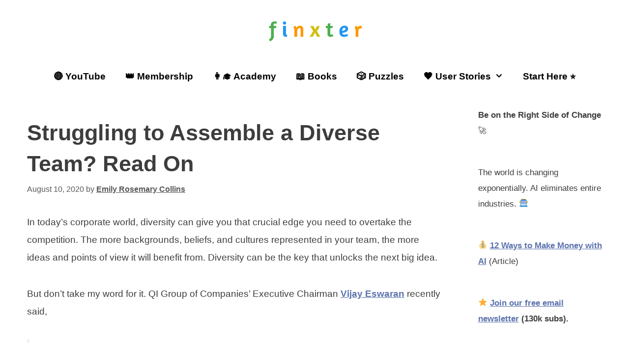

--- FILE ---
content_type: text/html; charset=UTF-8
request_url: https://blog.finxter.com/struggling-to-assemble-a-diverse-team-read-on/
body_size: 20901
content:
<!DOCTYPE html><html lang=en-US><head><meta charset="UTF-8"> <script>window.flatStyles=window.flatStyles||''
window.lightspeedOptimizeStylesheet=function(){const currentStylesheet=document.querySelector('.tcb-lightspeed-style:not([data-ls-optimized])')
if(currentStylesheet){try{if(currentStylesheet.sheet&&currentStylesheet.sheet.cssRules){if(window.flatStyles){if(this.optimizing){setTimeout(window.lightspeedOptimizeStylesheet.bind(this),24)}else{this.optimizing=true;let rulesIndex=0;while(rulesIndex<currentStylesheet.sheet.cssRules.length){const rule=currentStylesheet.sheet.cssRules[rulesIndex]
if(rule.type===CSSRule.STYLE_RULE&&window.flatStyles.includes(`${rule.selectorText}{`)){currentStylesheet.sheet.deleteRule(rulesIndex)}else{rulesIndex++}}
currentStylesheet.setAttribute('data-ls-optimized','1')
window.flatStyles+=currentStylesheet.innerHTML
this.optimizing=false}}else{window.flatStyles=currentStylesheet.innerHTML
currentStylesheet.setAttribute('data-ls-optimized','1')}}}catch(error){console.warn(error)}
if(currentStylesheet.parentElement.tagName!=='HEAD'){const stylesheetID=currentStylesheet.id;if((!stylesheetID||(stylesheetID&&!document.querySelector(`head #${stylesheetID}`)))){document.head.prepend(currentStylesheet)}else{currentStylesheet.remove();}}}}
window.lightspeedOptimizeFlat=function(styleSheetElement){if(document.querySelectorAll('link[href*="thrive_flat.css"]').length>1){styleSheetElement.setAttribute('disabled',true)}else{if(styleSheetElement.parentElement.tagName!=='HEAD'){document.head.append(styleSheetElement)}}}</script> <meta name='robots' content='index, follow, max-image-preview:large, max-snippet:-1, max-video-preview:-1'><meta name="viewport" content="width=device-width, initial-scale=1"><title>Struggling to Assemble a Diverse Team? Read On - Be on the Right Side of Change</title><link rel=canonical href=https://blog.finxter.com/struggling-to-assemble-a-diverse-team-read-on/ ><meta property="og:locale" content="en_US"><meta property="og:type" content="article"><meta property="og:title" content="Struggling to Assemble a Diverse Team? Read On - Be on the Right Side of Change"><meta property="og:description" content="In today’s corporate world, diversity can give you that crucial edge you need to overtake the competition. The more backgrounds, beliefs, and cultures represented in your team, the more ideas and points of view it will benefit from. Diversity can be the key that unlocks the next big idea. But don’t take my word for ... Read more"><meta property="og:url" content="https://blog.finxter.com/struggling-to-assemble-a-diverse-team-read-on/"><meta property="og:site_name" content="Be on the Right Side of Change"><meta property="article:publisher" content="https://www.facebook.com/finxter"><meta property="article:published_time" content="2020-08-10T07:40:08+00:00"><meta property="article:modified_time" content="2020-08-10T07:41:45+00:00"><meta name="author" content="Emily Rosemary Collins"><meta name="twitter:card" content="summary_large_image"><meta name="twitter:creator" content="@FinxterDotCom"><meta name="twitter:site" content="@FinxterDotCom"><meta name="twitter:label1" content="Written by"><meta name="twitter:data1" content="Emily Rosemary Collins"><meta name="twitter:label2" content="Est. reading time"><meta name="twitter:data2" content="3 minutes"> <script type=application/ld+json class=yoast-schema-graph>{"@context":"https://schema.org","@graph":[{"@type":"Article","@id":"https://blog.finxter.com/struggling-to-assemble-a-diverse-team-read-on/#article","isPartOf":{"@id":"https://blog.finxter.com/struggling-to-assemble-a-diverse-team-read-on/"},"author":{"name":"Emily Rosemary Collins","@id":"https://blog.finxter.com/#/schema/person/c44d428d15bdcc186325fc44eb574196"},"headline":"Struggling to Assemble a Diverse Team? Read On","datePublished":"2020-08-10T07:40:08+00:00","dateModified":"2020-08-10T07:41:45+00:00","mainEntityOfPage":{"@id":"https://blog.finxter.com/struggling-to-assemble-a-diverse-team-read-on/"},"wordCount":607,"publisher":{"@id":"https://blog.finxter.com/#organization"},"articleSection":["Python"],"inLanguage":"en-US"},{"@type":"WebPage","@id":"https://blog.finxter.com/struggling-to-assemble-a-diverse-team-read-on/","url":"https://blog.finxter.com/struggling-to-assemble-a-diverse-team-read-on/","name":"Struggling to Assemble a Diverse Team? Read On - Be on the Right Side of Change","isPartOf":{"@id":"https://blog.finxter.com/#website"},"datePublished":"2020-08-10T07:40:08+00:00","dateModified":"2020-08-10T07:41:45+00:00","breadcrumb":{"@id":"https://blog.finxter.com/struggling-to-assemble-a-diverse-team-read-on/#breadcrumb"},"inLanguage":"en-US","potentialAction":[{"@type":"ReadAction","target":["https://blog.finxter.com/struggling-to-assemble-a-diverse-team-read-on/"]}]},{"@type":"BreadcrumbList","@id":"https://blog.finxter.com/struggling-to-assemble-a-diverse-team-read-on/#breadcrumb","itemListElement":[{"@type":"ListItem","position":1,"name":"Home","item":"https://blog.finxter.com/"},{"@type":"ListItem","position":2,"name":"Learn Python Blog","item":"https://blog.finxter.com/blog/"},{"@type":"ListItem","position":3,"name":"Struggling to Assemble a Diverse Team? Read On"}]},{"@type":"WebSite","@id":"https://blog.finxter.com/#website","url":"https://blog.finxter.com/","name":"Finxter - Be on the Right Side of Change","description":"","publisher":{"@id":"https://blog.finxter.com/#organization"},"potentialAction":[{"@type":"SearchAction","target":{"@type":"EntryPoint","urlTemplate":"https://blog.finxter.com/?s={search_term_string}"},"query-input":{"@type":"PropertyValueSpecification","valueRequired":true,"valueName":"search_term_string"}}],"inLanguage":"en-US"},{"@type":"Organization","@id":"https://blog.finxter.com/#organization","name":"Finxter","url":"https://blog.finxter.com/","logo":{"@type":"ImageObject","inLanguage":"en-US","@id":"https://blog.finxter.com/#/schema/logo/image/","url":"https://blog.finxter.com/wp-content/uploads/2025/12/finxter_nobackground.png","contentUrl":"https://blog.finxter.com/wp-content/uploads/2025/12/finxter_nobackground.png","width":642,"height":166,"caption":"Finxter"},"image":{"@id":"https://blog.finxter.com/#/schema/logo/image/"},"sameAs":["https://www.facebook.com/finxter","https://x.com/FinxterDotCom","https://www.instagram.com/finxterdotcom/","https://www.youtube.com/@finxter"]},{"@type":"Person","@id":"https://blog.finxter.com/#/schema/person/c44d428d15bdcc186325fc44eb574196","name":"Emily Rosemary Collins","image":{"@type":"ImageObject","inLanguage":"en-US","@id":"https://blog.finxter.com/#/schema/person/image/","url":"https://secure.gravatar.com/avatar/d51875a5c6f4348f77a47d5d13aa39f22db141a3888e4dd90e4470f2c00c7178?s=96&r=g","contentUrl":"https://secure.gravatar.com/avatar/d51875a5c6f4348f77a47d5d13aa39f22db141a3888e4dd90e4470f2c00c7178?s=96&r=g","caption":"Emily Rosemary Collins"},"description":"Emily Rosemary Collins is a tech enthusiast with a strong background in computer science, always staying up-to-date with the latest trends and innovations. Apart from her love for technology, Emily enjoys exploring the great outdoors, participating in local community events, and dedicating her free time to painting and photography. Her interests and passion for personal growth make her an engaging conversationalist and a reliable source of knowledge in the ever-evolving world of technology.","url":"https://blog.finxter.com/author/pythonista/"}]}</script> <link rel=dns-prefetch href=//scripts.mediavine.com><link rel=alternate type=application/rss+xml title="Be on the Right Side of Change &raquo; Feed" href=https://blog.finxter.com/feed/ ><link rel=alternate type=application/rss+xml title="Be on the Right Side of Change &raquo; Comments Feed" href=https://blog.finxter.com/comments/feed/ ><link rel=alternate title="oEmbed (JSON)" type=application/json+oembed href="https://blog.finxter.com/wp-json/oembed/1.0/embed?url=https%3A%2F%2Fblog.finxter.com%2Fstruggling-to-assemble-a-diverse-team-read-on%2F"><link rel=alternate title="oEmbed (XML)" type=text/xml+oembed href="https://blog.finxter.com/wp-json/oembed/1.0/embed?url=https%3A%2F%2Fblog.finxter.com%2Fstruggling-to-assemble-a-diverse-team-read-on%2F&#038;format=xml"><style id=wp-img-auto-sizes-contain-inline-css>img:is([sizes=auto i],[sizes^="auto," i]){contain-intrinsic-size:3000px 1500px}</style><style id=wp-emoji-styles-inline-css>img.wp-smiley,img.emoji{display:inline !important;border:none !important;box-shadow:none !important;height:1em !important;width:1em !important;margin:0 0.07em !important;vertical-align:-0.1em !important;background:none !important;padding:0 !important}</style><style id=wp-block-library-inline-css>/*<![CDATA[*/:root{--wp-block-synced-color:#7a00df;--wp-block-synced-color--rgb:122,0,223;--wp-bound-block-color:var(--wp-block-synced-color);--wp-editor-canvas-background:#ddd;--wp-admin-theme-color:#007cba;--wp-admin-theme-color--rgb:0,124,186;--wp-admin-theme-color-darker-10:#006ba1;--wp-admin-theme-color-darker-10--rgb:0,107,160.5;--wp-admin-theme-color-darker-20:#005a87;--wp-admin-theme-color-darker-20--rgb:0,90,135;--wp-admin-border-width-focus:2px}@media (min-resolution:192dpi){:root{--wp-admin-border-width-focus:1.5px}}.wp-element-button{cursor:pointer}:root .has-very-light-gray-background-color{background-color:#eee}:root .has-very-dark-gray-background-color{background-color:#313131}:root .has-very-light-gray-color{color:#eee}:root .has-very-dark-gray-color{color:#313131}:root .has-vivid-green-cyan-to-vivid-cyan-blue-gradient-background{background:linear-gradient(135deg,#00d084,#0693e3)}:root .has-purple-crush-gradient-background{background:linear-gradient(135deg,#34e2e4,#4721fb 50%,#ab1dfe)}:root .has-hazy-dawn-gradient-background{background:linear-gradient(135deg,#faaca8,#dad0ec)}:root .has-subdued-olive-gradient-background{background:linear-gradient(135deg,#fafae1,#67a671)}:root .has-atomic-cream-gradient-background{background:linear-gradient(135deg,#fdd79a,#004a59)}:root .has-nightshade-gradient-background{background:linear-gradient(135deg,#330968,#31cdcf)}:root .has-midnight-gradient-background{background:linear-gradient(135deg,#020381,#2874fc)}:root{--wp--preset--font-size--normal:16px;--wp--preset--font-size--huge:42px}.has-regular-font-size{font-size:1em}.has-larger-font-size{font-size:2.625em}.has-normal-font-size{font-size:var(--wp--preset--font-size--normal)}.has-huge-font-size{font-size:var(--wp--preset--font-size--huge)}.has-text-align-center{text-align:center}.has-text-align-left{text-align:left}.has-text-align-right{text-align:right}.has-fit-text{white-space:nowrap!important}#end-resizable-editor-section{display:none}.aligncenter{clear:both}.items-justified-left{justify-content:flex-start}.items-justified-center{justify-content:center}.items-justified-right{justify-content:flex-end}.items-justified-space-between{justify-content:space-between}.screen-reader-text{border:0;clip-path:inset(50%);height:1px;margin:-1px;overflow:hidden;padding:0;position:absolute;width:1px;word-wrap:normal!important}.screen-reader-text:focus{background-color:#ddd;clip-path:none;color:#444;display:block;font-size:1em;height:auto;left:5px;line-height:normal;padding:15px 23px 14px;text-decoration:none;top:5px;width:auto;z-index:100000}html :where(.has-border-color){border-style:solid}html :where([style*=border-top-color]){border-top-style:solid}html :where([style*=border-right-color]){border-right-style:solid}html :where([style*=border-bottom-color]){border-bottom-style:solid}html :where([style*=border-left-color]){border-left-style:solid}html :where([style*=border-width]){border-style:solid}html :where([style*=border-top-width]){border-top-style:solid}html :where([style*=border-right-width]){border-right-style:solid}html :where([style*=border-bottom-width]){border-bottom-style:solid}html :where([style*=border-left-width]){border-left-style:solid}html :where(img[class*=wp-image-]){height:auto;max-width:100%}:where(figure){margin:0 0 1em}html :where(.is-position-sticky){--wp-admin--admin-bar--position-offset:var(--wp-admin--admin-bar--height,0px)}@media screen and (max-width:600px){html:where(.is-position-sticky){--wp-admin--admin-bar--position-offset:0px}}/*]]>*/</style><style id=wp-block-categories-inline-css>.wp-block-categories{box-sizing:border-box}.wp-block-categories.alignleft{margin-right:2em}.wp-block-categories.alignright{margin-left:2em}.wp-block-categories.wp-block-categories-dropdown.aligncenter{text-align:center}.wp-block-categories .wp-block-categories__label{display:block;width:100%}</style><style id=wp-block-latest-posts-inline-css>.wp-block-latest-posts{box-sizing:border-box}.wp-block-latest-posts.alignleft{margin-right:2em}.wp-block-latest-posts.alignright{margin-left:2em}.wp-block-latest-posts.wp-block-latest-posts__list{list-style:none}.wp-block-latest-posts.wp-block-latest-posts__list li{clear:both;overflow-wrap:break-word}.wp-block-latest-posts.is-grid{display:flex;flex-wrap:wrap}.wp-block-latest-posts.is-grid li{margin:0 1.25em 1.25em 0;width:100%}@media (min-width:600px){.wp-block-latest-posts.columns-2 li{width:calc(50% - .625em)}.wp-block-latest-posts.columns-2 li:nth-child(2n){margin-right:0}.wp-block-latest-posts.columns-3 li{width:calc(33.33333% - .83333em)}.wp-block-latest-posts.columns-3 li:nth-child(3n){margin-right:0}.wp-block-latest-posts.columns-4 li{width:calc(25% - .9375em)}.wp-block-latest-posts.columns-4 li:nth-child(4n){margin-right:0}.wp-block-latest-posts.columns-5 li{width:calc(20% - 1em)}.wp-block-latest-posts.columns-5 li:nth-child(5n){margin-right:0}.wp-block-latest-posts.columns-6 li{width:calc(16.66667% - 1.04167em)}.wp-block-latest-posts.columns-6 li:nth-child(6n){margin-right:0}}:root :where(.wp-block-latest-posts.is-grid){padding:0}:root :where(.wp-block-latest-posts.wp-block-latest-posts__list){padding-left:0}.wp-block-latest-posts__post-author,.wp-block-latest-posts__post-date{display:block;font-size:.8125em}.wp-block-latest-posts__post-excerpt,.wp-block-latest-posts__post-full-content{margin-bottom:1em;margin-top:.5em}.wp-block-latest-posts__featured-image a{display:inline-block}.wp-block-latest-posts__featured-image img{height:auto;max-width:100%;width:auto}.wp-block-latest-posts__featured-image.alignleft{float:left;margin-right:1em}.wp-block-latest-posts__featured-image.alignright{float:right;margin-left:1em}.wp-block-latest-posts__featured-image.aligncenter{margin-bottom:1em;text-align:center}</style><style id=global-styles-inline-css>/*<![CDATA[*/:root{--wp--preset--aspect-ratio--square:1;--wp--preset--aspect-ratio--4-3:4/3;--wp--preset--aspect-ratio--3-4:3/4;--wp--preset--aspect-ratio--3-2:3/2;--wp--preset--aspect-ratio--2-3:2/3;--wp--preset--aspect-ratio--16-9:16/9;--wp--preset--aspect-ratio--9-16:9/16;--wp--preset--color--black:#000;--wp--preset--color--cyan-bluish-gray:#abb8c3;--wp--preset--color--white:#fff;--wp--preset--color--pale-pink:#f78da7;--wp--preset--color--vivid-red:#cf2e2e;--wp--preset--color--luminous-vivid-orange:#ff6900;--wp--preset--color--luminous-vivid-amber:#fcb900;--wp--preset--color--light-green-cyan:#7bdcb5;--wp--preset--color--vivid-green-cyan:#00d084;--wp--preset--color--pale-cyan-blue:#8ed1fc;--wp--preset--color--vivid-cyan-blue:#0693e3;--wp--preset--color--vivid-purple:#9b51e0;--wp--preset--color--contrast:var(--contrast);--wp--preset--color--contrast-2:var(--contrast-2);--wp--preset--color--contrast-3:var(--contrast-3);--wp--preset--color--base:var(--base);--wp--preset--color--base-2:var(--base-2);--wp--preset--color--base-3:var(--base-3);--wp--preset--color--accent:var(--accent);--wp--preset--color--global-color-8:var(--global-color-8);--wp--preset--color--global-color-9:var(--global-color-9);--wp--preset--gradient--vivid-cyan-blue-to-vivid-purple:linear-gradient(135deg,rgb(6,147,227) 0%,rgb(155,81,224) 100%);--wp--preset--gradient--light-green-cyan-to-vivid-green-cyan:linear-gradient(135deg,rgb(122,220,180) 0%,rgb(0,208,130) 100%);--wp--preset--gradient--luminous-vivid-amber-to-luminous-vivid-orange:linear-gradient(135deg,rgb(252,185,0) 0%,rgb(255,105,0) 100%);--wp--preset--gradient--luminous-vivid-orange-to-vivid-red:linear-gradient(135deg,rgb(255,105,0) 0%,rgb(207,46,46) 100%);--wp--preset--gradient--very-light-gray-to-cyan-bluish-gray:linear-gradient(135deg,rgb(238,238,238) 0%,rgb(169,184,195) 100%);--wp--preset--gradient--cool-to-warm-spectrum:linear-gradient(135deg,rgb(74,234,220) 0%,rgb(151,120,209) 20%,rgb(207,42,186) 40%,rgb(238,44,130) 60%,rgb(251,105,98) 80%,rgb(254,248,76) 100%);--wp--preset--gradient--blush-light-purple:linear-gradient(135deg,rgb(255,206,236) 0%,rgb(152,150,240) 100%);--wp--preset--gradient--blush-bordeaux:linear-gradient(135deg,rgb(254,205,165) 0%,rgb(254,45,45) 50%,rgb(107,0,62) 100%);--wp--preset--gradient--luminous-dusk:linear-gradient(135deg,rgb(255,203,112) 0%,rgb(199,81,192) 50%,rgb(65,88,208) 100%);--wp--preset--gradient--pale-ocean:linear-gradient(135deg,rgb(255,245,203) 0%,rgb(182,227,212) 50%,rgb(51,167,181) 100%);--wp--preset--gradient--electric-grass:linear-gradient(135deg,rgb(202,248,128) 0%,rgb(113,206,126) 100%);--wp--preset--gradient--midnight:linear-gradient(135deg,rgb(2,3,129) 0%,rgb(40,116,252) 100%);--wp--preset--font-size--small:13px;--wp--preset--font-size--medium:20px;--wp--preset--font-size--large:36px;--wp--preset--font-size--x-large:42px;--wp--preset--spacing--20:0.44rem;--wp--preset--spacing--30:0.67rem;--wp--preset--spacing--40:1rem;--wp--preset--spacing--50:1.5rem;--wp--preset--spacing--60:2.25rem;--wp--preset--spacing--70:3.38rem;--wp--preset--spacing--80:5.06rem;--wp--preset--shadow--natural:6px 6px 9px rgba(0, 0, 0, 0.2);--wp--preset--shadow--deep:12px 12px 50px rgba(0, 0, 0, 0.4);--wp--preset--shadow--sharp:6px 6px 0px rgba(0, 0, 0, 0.2);--wp--preset--shadow--outlined:6px 6px 0px -3px rgb(255, 255, 255), 6px 6px rgb(0, 0, 0);--wp--preset--shadow--crisp:6px 6px 0px rgb(0, 0, 0)}:where(.is-layout-flex){gap:0.5em}:where(.is-layout-grid){gap:0.5em}body .is-layout-flex{display:flex}.is-layout-flex{flex-wrap:wrap;align-items:center}.is-layout-flex>:is(*,div){margin:0}body .is-layout-grid{display:grid}.is-layout-grid>:is(*,div){margin:0}:where(.wp-block-columns.is-layout-flex){gap:2em}:where(.wp-block-columns.is-layout-grid){gap:2em}:where(.wp-block-post-template.is-layout-flex){gap:1.25em}:where(.wp-block-post-template.is-layout-grid){gap:1.25em}.has-black-color{color:var(--wp--preset--color--black) !important}.has-cyan-bluish-gray-color{color:var(--wp--preset--color--cyan-bluish-gray) !important}.has-white-color{color:var(--wp--preset--color--white) !important}.has-pale-pink-color{color:var(--wp--preset--color--pale-pink) !important}.has-vivid-red-color{color:var(--wp--preset--color--vivid-red) !important}.has-luminous-vivid-orange-color{color:var(--wp--preset--color--luminous-vivid-orange) !important}.has-luminous-vivid-amber-color{color:var(--wp--preset--color--luminous-vivid-amber) !important}.has-light-green-cyan-color{color:var(--wp--preset--color--light-green-cyan) !important}.has-vivid-green-cyan-color{color:var(--wp--preset--color--vivid-green-cyan) !important}.has-pale-cyan-blue-color{color:var(--wp--preset--color--pale-cyan-blue) !important}.has-vivid-cyan-blue-color{color:var(--wp--preset--color--vivid-cyan-blue) !important}.has-vivid-purple-color{color:var(--wp--preset--color--vivid-purple) !important}.has-black-background-color{background-color:var(--wp--preset--color--black) !important}.has-cyan-bluish-gray-background-color{background-color:var(--wp--preset--color--cyan-bluish-gray) !important}.has-white-background-color{background-color:var(--wp--preset--color--white) !important}.has-pale-pink-background-color{background-color:var(--wp--preset--color--pale-pink) !important}.has-vivid-red-background-color{background-color:var(--wp--preset--color--vivid-red) !important}.has-luminous-vivid-orange-background-color{background-color:var(--wp--preset--color--luminous-vivid-orange) !important}.has-luminous-vivid-amber-background-color{background-color:var(--wp--preset--color--luminous-vivid-amber) !important}.has-light-green-cyan-background-color{background-color:var(--wp--preset--color--light-green-cyan) !important}.has-vivid-green-cyan-background-color{background-color:var(--wp--preset--color--vivid-green-cyan) !important}.has-pale-cyan-blue-background-color{background-color:var(--wp--preset--color--pale-cyan-blue) !important}.has-vivid-cyan-blue-background-color{background-color:var(--wp--preset--color--vivid-cyan-blue) !important}.has-vivid-purple-background-color{background-color:var(--wp--preset--color--vivid-purple) !important}.has-black-border-color{border-color:var(--wp--preset--color--black) !important}.has-cyan-bluish-gray-border-color{border-color:var(--wp--preset--color--cyan-bluish-gray) !important}.has-white-border-color{border-color:var(--wp--preset--color--white) !important}.has-pale-pink-border-color{border-color:var(--wp--preset--color--pale-pink) !important}.has-vivid-red-border-color{border-color:var(--wp--preset--color--vivid-red) !important}.has-luminous-vivid-orange-border-color{border-color:var(--wp--preset--color--luminous-vivid-orange) !important}.has-luminous-vivid-amber-border-color{border-color:var(--wp--preset--color--luminous-vivid-amber) !important}.has-light-green-cyan-border-color{border-color:var(--wp--preset--color--light-green-cyan) !important}.has-vivid-green-cyan-border-color{border-color:var(--wp--preset--color--vivid-green-cyan) !important}.has-pale-cyan-blue-border-color{border-color:var(--wp--preset--color--pale-cyan-blue) !important}.has-vivid-cyan-blue-border-color{border-color:var(--wp--preset--color--vivid-cyan-blue) !important}.has-vivid-purple-border-color{border-color:var(--wp--preset--color--vivid-purple) !important}.has-vivid-cyan-blue-to-vivid-purple-gradient-background{background:var(--wp--preset--gradient--vivid-cyan-blue-to-vivid-purple) !important}.has-light-green-cyan-to-vivid-green-cyan-gradient-background{background:var(--wp--preset--gradient--light-green-cyan-to-vivid-green-cyan) !important}.has-luminous-vivid-amber-to-luminous-vivid-orange-gradient-background{background:var(--wp--preset--gradient--luminous-vivid-amber-to-luminous-vivid-orange) !important}.has-luminous-vivid-orange-to-vivid-red-gradient-background{background:var(--wp--preset--gradient--luminous-vivid-orange-to-vivid-red) !important}.has-very-light-gray-to-cyan-bluish-gray-gradient-background{background:var(--wp--preset--gradient--very-light-gray-to-cyan-bluish-gray) !important}.has-cool-to-warm-spectrum-gradient-background{background:var(--wp--preset--gradient--cool-to-warm-spectrum) !important}.has-blush-light-purple-gradient-background{background:var(--wp--preset--gradient--blush-light-purple) !important}.has-blush-bordeaux-gradient-background{background:var(--wp--preset--gradient--blush-bordeaux) !important}.has-luminous-dusk-gradient-background{background:var(--wp--preset--gradient--luminous-dusk) !important}.has-pale-ocean-gradient-background{background:var(--wp--preset--gradient--pale-ocean) !important}.has-electric-grass-gradient-background{background:var(--wp--preset--gradient--electric-grass) !important}.has-midnight-gradient-background{background:var(--wp--preset--gradient--midnight) !important}.has-small-font-size{font-size:var(--wp--preset--font-size--small) !important}.has-medium-font-size{font-size:var(--wp--preset--font-size--medium) !important}.has-large-font-size{font-size:var(--wp--preset--font-size--large) !important}.has-x-large-font-size{font-size:var(--wp--preset--font-size--x-large) !important}/*]]>*/</style><style id=classic-theme-styles-inline-css>.wp-block-button__link{color:#fff;background-color:#32373c;border-radius:9999px;box-shadow:none;text-decoration:none;padding:calc(.667em + 2px) calc(1.333em + 2px);font-size:1.125em}.wp-block-file__button{background:#32373c;color:#fff;text-decoration:none}</style><link rel=stylesheet id=generate-style-css href='https://blog.finxter.com/wp-content/themes/generatepress/assets/css/all.min.css' media=all><style id=generate-style-inline-css>/*<![CDATA[*/body{background-color:#fff;color:#3d3d3d}a{color:var(--accent)}a{text-decoration:underline}.entry-title a, .site-branding a, a.button, .wp-block-button__link, .main-navigation a{text-decoration:none}a:hover,a:focus,a:active{color:var(--contrast)}body .grid-container{max-width:1250px}.wp-block-group__inner-container{max-width:1250px;margin-left:auto;margin-right:auto}.site-header .header-image{width:200px}:root{--contrast:#1f1f1f;--contrast-2:#575760;--contrast-3:#b2b2be;--base:#f0f0f0;--base-2:#f7f8f9;--base-3:#fff;--accent:#5a71ad;--global-color-8:#9cccff;--global-color-9:#9f0707}:root .has-contrast-color{color:var(--contrast)}:root .has-contrast-background-color{background-color:var(--contrast)}:root .has-contrast-2-color{color:var(--contrast-2)}:root .has-contrast-2-background-color{background-color:var(--contrast-2)}:root .has-contrast-3-color{color:var(--contrast-3)}:root .has-contrast-3-background-color{background-color:var(--contrast-3)}:root .has-base-color{color:var(--base)}:root .has-base-background-color{background-color:var(--base)}:root .has-base-2-color{color:var(--base-2)}:root .has-base-2-background-color{background-color:var(--base-2)}:root .has-base-3-color{color:var(--base-3)}:root .has-base-3-background-color{background-color:var(--base-3)}:root .has-accent-color{color:var(--accent)}:root .has-accent-background-color{background-color:var(--accent)}:root .has-global-color-8-color{color:var(--global-color-8)}:root .has-global-color-8-background-color{background-color:var(--global-color-8)}:root .has-global-color-9-color{color:var(--global-color-9)}:root .has-global-color-9-background-color{background-color:var(--global-color-9)}body,button,input,select,textarea{font-family:Helvetica;font-size:19px}body{line-height:1.9}p{margin-bottom:2em}.main-navigation a, .main-navigation .menu-toggle, .main-navigation .menu-bar-items{font-family:Helvetica;font-weight:bold;font-size:19px}h1{font-family:Helvetica;font-weight:bold;font-size:45px;line-height:1.4em;margin-bottom:60px}h2{font-family:Helvetica;font-weight:bold;font-size:35px;line-height:1.7em;margin-bottom:40px}.top-bar{background-color:#636363;color:#fff}.top-bar a{color:#fff}.top-bar a:hover{color:#303030}.site-header{background-color:#fff;color:#3a3a3a}.site-header a{color:#3a3a3a}.main-title a,.main-title a:hover{color:#222}.site-description{color:#757575}.mobile-menu-control-wrapper .menu-toggle,.mobile-menu-control-wrapper .menu-toggle:hover,.mobile-menu-control-wrapper .menu-toggle:focus,.has-inline-mobile-toggle #site-navigation.toggled{background-color:rgba(0, 0, 0, 0.02)}.main-navigation,.main-navigation ul ul{background-color:#fff}.main-navigation .main-nav ul li a, .main-navigation .menu-toggle, .main-navigation .menu-bar-items{color:#000}.main-navigation .main-nav ul li:not([class*="current-menu-"]):hover > a, .main-navigation .main-nav ul li:not([class*="current-menu-"]):focus > a, .main-navigation .main-nav ul li.sfHover:not([class*="current-menu-"]) > a, .main-navigation .menu-bar-item:hover > a, .main-navigation .menu-bar-item.sfHover>a{color:#000;background-color:#fff}button.menu-toggle:hover,button.menu-toggle:focus,.main-navigation .mobile-bar-items a,.main-navigation .mobile-bar-items a:hover,.main-navigation .mobile-bar-items a:focus{color:#000}.main-navigation .main-nav ul li[class*="current-menu-"]>a{color:#000;background-color:#fff}.navigation-search input[type="search"],.navigation-search input[type="search"]:active, .navigation-search input[type="search"]:focus, .main-navigation .main-nav ul li.search-item.active > a, .main-navigation .menu-bar-items .search-item.active>a{color:#000;background-color:#fff}.main-navigation ul ul{background-color:#fff}.main-navigation .main-nav ul ul li a{color:#000}.main-navigation .main-nav ul ul li:not([class*="current-menu-"]):hover > a,.main-navigation .main-nav ul ul li:not([class*="current-menu-"]):focus > a, .main-navigation .main-nav ul ul li.sfHover:not([class*="current-menu-"])>a{color:#000;background-color:#fff}.main-navigation .main-nav ul ul li[class*="current-menu-"]>a{color:#000;background-color:#fff}.separate-containers .inside-article, .separate-containers .comments-area, .separate-containers .page-header, .one-container .container, .separate-containers .paging-navigation,.inside-page-header{background-color:#fff}.entry-meta{color:#595959}.entry-meta a{color:#595959}.entry-meta a:hover{color:#1e73be}.sidebar .widget{background-color:#fff}.sidebar .widget .widget-title{color:#000}.footer-widgets{background-color:#fff}.footer-widgets .widget-title{color:#000}.site-info{color:#000;background-color:#fff}.site-info a{color:#fff}.site-info a:hover{color:#606060}.footer-bar .widget_nav_menu .current-menu-item a{color:#606060}input[type="text"],input[type="email"],input[type="url"],input[type="password"],input[type="search"],input[type="tel"],input[type="number"],textarea,select{color:#666;background-color:#fafafa;border-color:#ccc}input[type="text"]:focus,input[type="email"]:focus,input[type="url"]:focus,input[type="password"]:focus,input[type="search"]:focus,input[type="tel"]:focus,input[type="number"]:focus,textarea:focus,select:focus{color:#666;background-color:#fff;border-color:#bfbfbf}button,html input[type="button"],input[type="reset"],input[type="submit"],a.button,a.wp-block-button__link:not(.has-background){color:#fff;background-color:var(--accent)}button:hover,html input[type="button"]:hover,input[type="reset"]:hover,input[type="submit"]:hover,a.button:hover,button:focus,html input[type="button"]:focus,input[type="reset"]:focus,input[type="submit"]:focus,a.button:focus,a.wp-block-button__link:not(.has-background):active,a.wp-block-button__link:not(.has-background):focus,a.wp-block-button__link:not(.has-background):hover{color:#fff;background-color:#3f3f3f}a.generate-back-to-top{background-color:rgba( 0,0,0,0.4 );color:#fff}a.generate-back-to-top:hover,a.generate-back-to-top:focus{background-color:rgba( 0,0,0,0.6 );color:#fff}:root{--gp-search-modal-bg-color:var(--base-3);--gp-search-modal-text-color:var(--contrast);--gp-search-modal-overlay-bg-color:rgba(0,0,0,0.2)}@media (max-width:768px){.main-navigation .menu-bar-item:hover > a, .main-navigation .menu-bar-item.sfHover>a{background:none;color:#000}}.inside-top-bar{padding:10px}.inside-header{padding:40px}.site-main .wp-block-group__inner-container{padding:40px}.entry-content .alignwide, body:not(.no-sidebar) .entry-content .alignfull{margin-left:-40px;width:calc(100% + 80px);max-width:calc(100% + 80px)}.separate-containers .widget, .separate-containers .site-main > *, .separate-containers .page-header, .widget-area .main-navigation{margin-bottom:13px}.separate-containers .site-main{margin:13px}.both-right.separate-containers .inside-left-sidebar{margin-right:6px}.both-right.separate-containers .inside-right-sidebar{margin-left:6px}.both-left.separate-containers .inside-left-sidebar{margin-right:6px}.both-left.separate-containers .inside-right-sidebar{margin-left:6px}.separate-containers .page-header-image, .separate-containers .page-header-contained, .separate-containers .page-header-image-single, .separate-containers .page-header-content-single{margin-top:13px}.separate-containers .inside-right-sidebar, .separate-containers .inside-left-sidebar{margin-top:13px;margin-bottom:13px}.rtl .menu-item-has-children .dropdown-menu-toggle{padding-left:20px}.rtl .main-navigation .main-nav ul li.menu-item-has-children>a{padding-right:20px}.widget-area .widget{padding:20px 40px 20px 20px}.site-info{padding:20px}@media (max-width:768px){.separate-containers .inside-article, .separate-containers .comments-area, .separate-containers .page-header, .separate-containers .paging-navigation, .one-container .site-content,.inside-page-header{padding:30px}.site-main .wp-block-group__inner-container{padding:30px}.site-info{padding-right:10px;padding-left:10px}.entry-content .alignwide, body:not(.no-sidebar) .entry-content .alignfull{margin-left:-30px;width:calc(100% + 60px);max-width:calc(100% + 60px)}}@media (max-width:768px){.main-navigation .menu-toggle,.main-navigation .mobile-bar-items,.sidebar-nav-mobile:not(#sticky-placeholder){display:block}.main-navigation ul,.gen-sidebar-nav{display:none}[class*="nav-float-"] .site-header .inside-header>*{float:none;clear:both}}/*]]>*/</style><link rel=stylesheet id=generate-font-icons-css href='https://blog.finxter.com/wp-content/themes/generatepress/assets/css/components/font-icons.min.css' media=all><link rel=stylesheet id=font-awesome-css href='https://blog.finxter.com/wp-content/themes/generatepress/assets/css/components/font-awesome.min.css' media=all><link rel=stylesheet id=wp-block-paragraph-css href='https://blog.finxter.com/wp-includes/blocks/paragraph/style.min.css' media=all><link rel=stylesheet id=wp-block-quote-css href='https://blog.finxter.com/wp-includes/blocks/quote/style.min.css' media=all><link rel=stylesheet id=wp-block-heading-css href='https://blog.finxter.com/wp-includes/blocks/heading/style.min.css' media=all> <script async=async fetchpriority=high data-noptimize=1 data-cfasync=false src="https://scripts.mediavine.com/tags/finxter.js?ver=6.9" id=mv-script-wrapper-js></script> <script src="https://blog.finxter.com/wp-includes/js/jquery/jquery.min.js" id=jquery-core-js></script> <script src="https://blog.finxter.com/wp-includes/js/jquery/jquery-migrate.min.js" id=jquery-migrate-js></script> <link rel=https://api.w.org/ href=https://blog.finxter.com/wp-json/ ><link rel=alternate title=JSON type=application/json href=https://blog.finxter.com/wp-json/wp/v2/posts/11662><link rel=EditURI type=application/rsd+xml title=RSD href=https://blog.finxter.com/xmlrpc.php?rsd><meta name="generator" content="WordPress 6.9"><link rel=shortlink href='https://blog.finxter.com/?p=11662'>  <script async src="https://www.googletagmanager.com/gtag/js?id=G-X7Y5XYWH6V"></script> <script>window.dataLayer=window.dataLayer||[];function gtag(){dataLayer.push(arguments);}
gtag('js',new Date());gtag('config','G-X7Y5XYWH6V');</script><style id=tve_global_variables>/*<![CDATA[*/:root{--tcb-color-0:rgb(35, 87, 130);--tcb-color-0-h:207;--tcb-color-0-s:57%;--tcb-color-0-l:32%;--tcb-color-0-a:1;--tcb-color-1:rgb(172, 133, 3);--tcb-color-1-h:46;--tcb-color-1-s:96%;--tcb-color-1-l:34%;--tcb-color-1-a:1;--tcb-color-2:rgb(0, 51, 255);--tcb-color-2-h:228;--tcb-color-2-s:100%;--tcb-color-2-l:50%;--tcb-color-2-a:1;--tcb-color-3:rgb(25, 153, 0);--tcb-color-3-h:110;--tcb-color-3-s:100%;--tcb-color-3-l:30%;--tcb-color-3-a:1;--tcb-color-4:rgb(41, 193, 236);--tcb-color-4-h:193;--tcb-color-4-s:83%;--tcb-color-4-l:54%;--tcb-color-4-a:1;--tcb-color-5:rgb(167, 49, 0);--tcb-color-5-h:17;--tcb-color-5-s:100%;--tcb-color-5-l:32%;--tcb-color-5-a:1;--tcb-color-6:rgb(5, 32, 65);--tcb-color-6-h:213;--tcb-color-6-s:85%;--tcb-color-6-l:13%;--tcb-color-6-a:1;--tcb-color-7:rgb(179, 179, 179);--tcb-color-7-h:0;--tcb-color-7-s:0%;--tcb-color-7-l:70%;--tcb-color-7-a:1;--tcb-color-8:rgb(39, 39, 39);--tcb-color-8-h:0;--tcb-color-8-s:0%;--tcb-color-8-l:15%;--tcb-color-8-a:1;--tcb-color-9:rgb(230, 0, 0);--tcb-color-9-h:0;--tcb-color-9-s:100%;--tcb-color-9-l:45%;--tcb-color-9-a:1;--tcb-color-10:rgb(170, 242, 137);--tcb-color-10-h:101;--tcb-color-10-s:80%;--tcb-color-10-l:74%;--tcb-color-10-a:1;--tcb-color-11:rgb(41, 193, 236);--tcb-color-11-h:193;--tcb-color-11-s:83%;--tcb-color-11-l:54%;--tcb-color-11-a:1;--tcb-color-12:rgb(247, 202, 101);--tcb-color-12-h:41;--tcb-color-12-s:90%;--tcb-color-12-l:68%;--tcb-color-12-a:1;--tcb-color-13:rgb(43, 105, 157);--tcb-color-13-h:207;--tcb-color-13-s:56%;--tcb-color-13-l:39%;--tcb-color-13-a:1;--tcb-color-14:rgb(55, 118, 171);--tcb-color-14-h:207;--tcb-color-14-s:51%;--tcb-color-14-l:44%;--tcb-color-14-a:1;--tcb-color-15:rgb(25, 61, 91);--tcb-color-15-h:207;--tcb-color-15-s:56%;--tcb-color-15-l:22%;--tcb-color-15-a:1;--tcb-color-16:rgb(255, 215, 0);--tcb-color-16-h:50;--tcb-color-16-s:100%;--tcb-color-16-l:50%;--tcb-color-16-a:1;--tcb-color-17:rgb(67, 67, 67);--tcb-color-17-h:0;--tcb-color-17-s:0%;--tcb-color-17-l:26%;--tcb-color-17-a:1;--tcb-color-18:rgb(255, 189, 40);--tcb-color-18-h:41;--tcb-color-18-s:100%;--tcb-color-18-l:57%;--tcb-color-18-a:1;--tcb-color-19:rgb(179, 179, 179);--tcb-color-19-h:0;--tcb-color-19-s:0%;--tcb-color-19-l:70%;--tcb-color-19-a:1;--tcb-color-20:rgb(146, 146, 146);--tcb-color-20-h:0;--tcb-color-20-s:0%;--tcb-color-20-l:57%;--tcb-color-20-a:1;--tcb-color-21:rgba(72, 167, 197, 0.8);--tcb-color-21-h:194;--tcb-color-21-s:51%;--tcb-color-21-l:52%;--tcb-color-21-a:0.8;--tcb-color-22:rgb(0, 135, 43);--tcb-color-22-h:139;--tcb-color-22-s:100%;--tcb-color-22-l:26%;--tcb-color-22-a:1;--tcb-gradient-0:linear-gradient(0deg, rgb(16, 0, 47) 0%, rgb(0, 21, 136) 100%);--tcb-background-author-image:url(https://secure.gravatar.com/avatar/d51875a5c6f4348f77a47d5d13aa39f22db141a3888e4dd90e4470f2c00c7178?s=256&r=g);--tcb-background-user-image:url();--tcb-background-featured-image-thumbnail:url(https://blog.finxter.com/wp-content/plugins/thrive-visual-editor/editor/css/images/featured_image.png)}/*]]>*/</style><style id=thrive-default-styles></style><link rel=icon href=https://blog.finxter.com/wp-content/uploads/2020/08/cropped-cropped-finxter_nobackground-32x32.png sizes=32x32><link rel=icon href=https://blog.finxter.com/wp-content/uploads/2020/08/cropped-cropped-finxter_nobackground-192x192.png sizes=192x192><link rel=apple-touch-icon href=https://blog.finxter.com/wp-content/uploads/2020/08/cropped-cropped-finxter_nobackground-180x180.png><meta name="msapplication-TileImage" content="https://blog.finxter.com/wp-content/uploads/2020/08/cropped-cropped-finxter_nobackground-270x270.png"><style id=wp-custom-css>p code, ul li code, ol li code{background-color:#f8f8ff;border:2.9px solid #e0e0e0;border-radius:5px;font-size:17px;padding:3px 3px 3px 3px}h2 code{background-color:#f8f8ff;border:2.9px solid #e0e0e0;border-radius:5px;font-size:35px;padding:3px 3px 3px 3px}.wp-block-preformatted{background-color:#f8f8ff;border:2.9px solid #e0e0e0;border-radius:6px;font-size:19px;padding:20px 20px 20px 20px}.wp-block-preformatted code{font-size:19px}#content a{font-weight:bold !important}.wp-block-image{margin-bottom:1.5em}@media only screen and (max-width: 425px){.tve_ea_tl_state_lightbox{float:unset !important}}@media only screen and (max-width: 399px){li .mv-ad-box{min-width:300px;margin-left:-43px}}@media only screen and (max-width: 359px){.inside-article{padding-left:10px !important;padding-right:10px !important}li .mv-ad-box{margin-left:-51px}#ez-toc-container{max-width:fit-content}}.T9GqU1_HCj_oHtw9lgwt{bottom:200px}</style></head><body class="wp-singular post-template-default single single-post postid-11662 single-format-standard wp-custom-logo wp-embed-responsive wp-theme-generatepress right-sidebar nav-below-header separate-containers fluid-header active-footer-widgets-3 nav-aligned-center header-aligned-center dropdown-hover" itemtype=https://schema.org/Blog itemscope> <a class="screen-reader-text skip-link" href=#content title="Skip to content">Skip to content</a><header class=site-header id=masthead aria-label=Site  itemtype=https://schema.org/WPHeader itemscope><div class="inside-header grid-container grid-parent"><div class=site-logo> <a href=https://blog.finxter.com/ rel=home> <img class="header-image is-logo-image" alt="Be on the Right Side of Change" src=https://blog.finxter.com/wp-content/uploads/2020/08/cropped-cropped-finxter_nobackground-1.png> </a></div></div></header><nav class="main-navigation sub-menu-right" id=site-navigation aria-label=Primary  itemtype=https://schema.org/SiteNavigationElement itemscope><div class="inside-navigation grid-container grid-parent"> <button class=menu-toggle aria-controls=primary-menu aria-expanded=false> <span class=mobile-menu>Menu</span>		</button><div id=primary-menu class=main-nav><ul id=menu-top-menu class=" menu sf-menu"><li id=menu-item-1670334 class="menu-item menu-item-type-custom menu-item-object-custom menu-item-1670334"><a href=https://www.youtube.com/@finxter>🔴 YouTube</a></li> <li id=menu-item-1670453 class="menu-item menu-item-type-custom menu-item-object-custom menu-item-1670453"><a href=https://blog.finxter.com/finxter-premium-membership/ >👑 Membership</a></li> <li id=menu-item-1266531 class="menu-item menu-item-type-custom menu-item-object-custom menu-item-1266531"><a href=https://academy.finxter.com/ >👩‍🎓 Academy</a></li> <li id=menu-item-4513 class="menu-item menu-item-type-custom menu-item-object-custom menu-item-4513"><a href=https://blog.finxter.com/finxter-books/ >📖 Books</a></li> <li id=menu-item-24 class="menu-item menu-item-type-custom menu-item-object-custom menu-item-24"><a target=_blank href=https://app.finxter.com/learn/computer/science/ >🎲 Puzzles</a></li> <li id=menu-item-3050 class="menu-item menu-item-type-post_type menu-item-object-page menu-item-has-children menu-item-3050"><a href=https://blog.finxter.com/what-our-users-say/ >🤎 User Stories<span role=presentation class=dropdown-menu-toggle></span></a><ul class=sub-menu> <li id=menu-item-1410700 class="menu-item menu-item-type-custom menu-item-object-custom menu-item-1410700"><a href=https://blog.finxter.com/what-our-users-say/ >What Our Users Say</a></li> <li id=menu-item-3051 class="menu-item menu-item-type-post_type menu-item-object-page menu-item-3051"><a href=https://blog.finxter.com/about/ >About Finxter</a></li> <li id=menu-item-38012 class="menu-item menu-item-type-post_type menu-item-object-post menu-item-38012"><a href=https://blog.finxter.com/finxter-feedback-from-1000-users/ >Finxter Feedback from ~1000 Python Developers</a></li> <li id=menu-item-520613 class="menu-item menu-item-type-custom menu-item-object-custom menu-item-520613"><a href=https://blog.finxter.com/python-freelancer-course-testimonials-from-finxters/ >Video Reviews</a></li> <li id=menu-item-36954 class="menu-item menu-item-type-custom menu-item-object-custom menu-item-36954"><a href="https://blog.finxter.com/finxter-review-become-a-freelancer-course/?tl_inbound=1&#038;tl_target_all=1&#038;tl_form_type=1&#038;tl_period_type=3">Course Review from Cristian</a></li> <li id=menu-item-36955 class="menu-item menu-item-type-custom menu-item-object-custom menu-item-36955"><a href=https://blog.finxter.com/how-adam-earns-5000-per-month-as-a-python-freelancer-on-upwork-month-4/ >Course Review from Adam</a></li> <li id=menu-item-1670060 class="menu-item menu-item-type-custom menu-item-object-custom menu-item-1670060"><a href=https://blog.finxter.com/what-is-finxter-is-it-trustworthy-chatgpt-answers/ >Review by ChatGPT</a></li> <li id=menu-item-757347 class="menu-item menu-item-type-custom menu-item-object-custom menu-item-757347"><a href=https://blog.finxter.com/about-chris/ >About Chris</a></li></ul> </li> <li id=menu-item-1670786 class="menu-item menu-item-type-custom menu-item-object-custom menu-item-1670786"><a href=https://blog.finxter.com/make-money-ai/ >Start Here ⭐</a></li></ul></div></div></nav><div class="site grid-container container hfeed grid-parent" id=page><div class=site-content id=content><div class="content-area grid-parent mobile-grid-100 grid-75 tablet-grid-75" id=primary><main class=site-main id=main><article id=post-11662 class="post-11662 post type-post status-publish format-standard hentry category-python mv-content-wrapper" itemtype=https://schema.org/CreativeWork itemscope><div class=inside-article><header class=entry-header><h1 class="entry-title" itemprop="headline">Struggling to Assemble a Diverse Team? Read On</h1><div class=entry-meta> <span class=posted-on><time class="entry-date published" datetime=2020-08-10T07:40:08+00:00 itemprop=datePublished>August 10, 2020</time></span> <span class=byline>by <span class="author vcard" itemprop=author itemtype=https://schema.org/Person itemscope><a class="url fn n" href=https://blog.finxter.com/author/pythonista/ title="View all posts by Emily Rosemary Collins" rel=author itemprop=url><span class=author-name itemprop=name>Emily Rosemary Collins</span></a></span></span></div></header><div class=entry-content itemprop=text><p>In today’s corporate world, diversity can give you that crucial edge you need to overtake the competition. The more backgrounds, beliefs, and cultures represented in your team, the more ideas and points of view it will benefit from. Diversity can be the key that unlocks the next big idea.</p><p>But don’t take my word for it. QI Group of Companies’ Executive Chairman <a target=_blank href=https://www.weforum.org/agenda/2019/04/business-case-for-diversity-in-the-workplace/ rel="noreferrer noopener">Vijay Eswaran</a> recently said,</p><blockquote class="wp-block-quote is-layout-flow wp-block-quote-is-layout-flow"><p>“I’ve learned that diversity in the workplace is an asset for both businesses and their employees, in its capacity to foster innovation, creativity, and empathy in ways that homogeneous environments seldom do.”</p></blockquote><p>But putting together a multicultural and heterogeneous group is not always easy. Tech, in particular, is an industry where minorities are painfully underrepresented. Where can recruiters turn to find talent that is both outstanding and diverse? </p><p class="has-cyan-bluish-gray-color has-text-color"><em>This is a guest post from Career Karma. </em></p><h2 class="wp-block-heading">Black Girls Code</h2><p>African Americans make up only a small portion of the workforce in tech. So do women. To make things right,&nbsp;<a target=_blank href=https://www.blackgirlscode.com/ rel="noreferrer noopener">Black Girls Code</a>&nbsp;was founded in San Francisco in 2011 as a non-profit. Its goal is to enhance access to education for African American girls by offering programs in computer programming, coding, website, robot, and mobile application development.</p><p>From humble beginnings, the organization has expanded fast, reaching 2,000 students across the US and South Africa by 2013. BGC’s ultimate goal is to equip girls with the skills they need to take a bigger proportion of the 1.4 million computing job openings in the US. By 2050, it aims to have trained at least 1 million girls.&nbsp;</p><h2 class="wp-block-heading">Code2040</h2><p><a target=_blank href=http://www.code2040.org/ rel="noreferrer noopener">Code2040</a>&nbsp;is another non-profit organization that seeks to end the systemic exclusion of Black and Latino communities in the tech world. To do this, the organization connects tech newbies with mentors, employers, and colleagues, anyone that can help them progress in their careers.&nbsp;</p><p>Code2040’s Early Career Accelerator Program helps Black and Latinx that have just entered the industry. Another scheme, the Fellows Program, acts as a career accelerator to guide students in the process of landing an internship with a reputable organization.&nbsp;</p><h2 class="wp-block-heading">Code For America</h2><p>Another great resource from recruiters looking to hire diverse talent is&nbsp;<a target=_blank href=https://www.codeforamerica.org/ rel="noreferrer noopener">Code for America</a>. Driven by the values of openness, participation, and efficiency in public administration, Code for America strives for a more tech-savvy public sector. Through the promotion of open-source software, Code for America aims to make governments more efficient. It has more than 25,000 active members across the US.</p><h2 class="wp-block-heading">Coding Bootcamps</h2><p>One last resource we ought to mention are coding bootcamps. These are very short but very intense courses that prepare the students for any tech career. Most coding bootcamps can be completed in less than a year—many take two to four months—and at a cost that is significantly lower than a university degree.</p><p>Coding bootcamps come in every format to ensure everyone can take advantage of them. There are, of course, on-campus options, as well as&nbsp;<a target=_blank href=https://careerkarma.com/blog/best-online-coding-bootcamps/ rel="noreferrer noopener">online</a>&nbsp;and even self-paced alternatives. The last two are particularly convenient for busy professionals looking to expand their skillset.</p><p>A good number of coding bootcamps have great tuition financing options that make the courses accessible to almost anyone. For example, some offer income-sharing agreements (ISAs), a scheme that allows the student to take the course but begin paying only when they have landed a job in the field. Apart from ISAs, scholarships and other forms of financial aid are also common.</p><p>Assembling a talented and diverse team is always going to be a challenge, but the organizations listed above are excellent places to start.</p><h2 class="wp-block-heading">Where to Go From Here?</h2><p>Enough theory. Let’s get some practice!</p><p>Coders get paid six figures and more because they can solve problems more effectively using machine intelligence and automation.</p><p>To become more successful in coding, solve more real problems for real people. That’s how you polish the skills you really need in practice. After all, what’s the use of learning theory that nobody ever needs?</p><p><strong>You build high-value coding skills by working on practical coding projects!</strong></p><p>Do you want to stop learning with toy projects and focus on practical code projects that earn you money and solve real problems for people?</p><p class="has-global-color-8-background-color has-background">🚀 If your answer is <strong><em>YES!</em></strong>, consider becoming a <a rel="noreferrer noopener" href=https://blog.finxter.com/become-python-freelancer-course/ data-type=page data-id=2072 target=_blank>Python freelance developer</a>! It’s the best way of approaching the task of improving your Python skills—even if you are a complete beginner.</p><p>If you just want to learn about the freelancing opportunity, feel free to watch my free webinar <a rel="noreferrer noopener" href=https://blog.finxter.com/webinar-freelancer/ target=_blank>“How to Build Your High-Income Skill Python”</a> and learn how I grew my coding business online and how you can, too—from the comfort of your own home.</p><p><a href=https://blog.finxter.com/webinar-freelancer/ target=_blank rel="noreferrer noopener">Join the free webinar now!</a></p></div><footer class=entry-meta aria-label="Entry meta"> <span class=cat-links><span class=screen-reader-text>Categories </span><a href=https://blog.finxter.com/category/python/ rel="category tag">Python</a></span><nav id=nav-below class=post-navigation aria-label=Posts><div class=nav-previous><span class=prev><a href=https://blog.finxter.com/how-to-define-a-function-with-default-arguments-in-python/ rel=prev>How to Define a Function with Default Arguments in Python?</a></span></div><div class=nav-next><span class=next><a href=https://blog.finxter.com/python-infinity/ rel=next>Python Infinity</a></span></div></nav></footer></div></article></main></div><div class="widget-area sidebar is-right-sidebar grid-25 tablet-grid-25 grid-parent" id=right-sidebar><div class=inside-right-sidebar><aside id=block-56 class="widget inner-padding widget_block widget_text"><p><strong>Be on the Right Side of Change</strong> 🚀</p></aside><aside id=block-63 class="widget inner-padding widget_block widget_text"><p>The world is changing exponentially. AI eliminates entire industries. <img decoding=async draggable=false role=img class=emoji src=https://s.w.org/images/core/emoji/17.0.2/svg/1f916.svg alt=🤖></p></aside><aside id=block-65 class="widget inner-padding widget_block widget_text"><p><img decoding=async draggable=false role=img class=emoji src=https://s.w.org/images/core/emoji/17.0.2/svg/1f4b0.svg alt=💰> <a href=https://blog.finxter.com/make-money-ai/ >12 Ways to Make Money with AI</a> (Article)</p></aside><aside id=block-61 class="widget inner-padding widget_block widget_text"><p><strong><img decoding=async draggable=false role=img class=emoji src=https://s.w.org/images/core/emoji/17.0.2/svg/2b50.svg alt=⭐> <a href=https://blog.finxter.com/ai/ data-type=link data-id=https://blog.finxter.com/ai/ target=_blank rel="noreferrer noopener">Join our free email newsletter</a> (130k subs).</strong></p></aside><aside id=block-62 class="widget inner-padding widget_block widget_text"><p>Be on the right side of change with AI and master the art of vibe coding! <img decoding=async draggable=false role=img class=emoji src=https://s.w.org/images/core/emoji/17.0.2/svg/1f334.svg alt=🌴></p></aside><aside id=block-55 class="widget inner-padding widget_block widget_text"><p></p></aside></div></div></div></div><div class=site-footer><div id=footer-widgets class="site footer-widgets"><div class="footer-widgets-container grid-container grid-parent"><div class=inside-footer-widgets><div class="footer-widget-1 grid-parent grid-33 tablet-grid-50 mobile-grid-100"><aside id=block-28 class="widget inner-padding widget_block widget_text"><p><strong>New Finxter Tutorials:</strong></p></aside><aside id=block-27 class="widget inner-padding widget_block widget_recent_entries"><ul class="wp-block-latest-posts__list wp-block-latest-posts"><li><a class=wp-block-latest-posts__post-title href=https://blog.finxter.com/the-json-trick-how-to-scrape-all-answers-in-a-subreddit-example-find-user-needs/ >The JSON Trick &#8211; How to Scrape All Answers in a Subreddit? (Example Find User Needs)</a></li> <li><a class=wp-block-latest-posts__post-title href=https://blog.finxter.com/the-ghost-founder-10-ai-startups-that-can-hit-1b-without-a-single-employee/ >The Ghost Founder: 10 AI Startups That Can Hit $1B Without a Single Employee</a></li> <li><a class=wp-block-latest-posts__post-title href=https://blog.finxter.com/stop-testing-llms-with-poetry-use-blackjack-instead/ >Stop Testing LLMs with Poetry: Use Blackjack Instead</a></li> <li><a class=wp-block-latest-posts__post-title href=https://blog.finxter.com/the-one-niche-one-channel-rule-for-making-your-first-1k-in-ai/ >The &#8220;One Niche, One Channel&#8221; rule for making your first $1k in AI</a></li> <li><a class=wp-block-latest-posts__post-title href=https://blog.finxter.com/dreaming-of-the-mediterranean-when-will-tesla-fsd-hit-europe/ >Dreaming of the Mediterranean: When Will Tesla FSD Hit Europe?</a></li> <li><a class=wp-block-latest-posts__post-title href=https://blog.finxter.com/driftide-a-startup-idea-for-1b-vibe-coders-pitch-deck/ >DriftIDE &#8211; A Startup Idea for 1B Vibe Coders [Pitch Deck]</a></li> <li><a class=wp-block-latest-posts__post-title href=https://blog.finxter.com/do-you-choose-1000000-now-or-6000-month-for-life/ >Do You Choose $1,000,000 Now or $6,000/Month for Life?</a></li> <li><a class=wp-block-latest-posts__post-title href=https://blog.finxter.com/my-vibe-coding-tech-stack-for-2026/ >My Vibe Coding Tech Stack for 2026</a></li> <li><a class=wp-block-latest-posts__post-title href=https://blog.finxter.com/play-arcade-tennis-online-free-no-signup/ >Play Arcade Tennis Online (Free, No Signup)</a></li> <li><a class=wp-block-latest-posts__post-title href=https://blog.finxter.com/merge-two-csv-files-online-free-tool/ >Merge Two CSV Files Online (Free Tool)</a></li></ul></aside><aside id=block-29 class="widget inner-padding widget_block widget_text"><p><strong>Finxter Categories:</strong></p></aside><aside id=block-30 class="widget inner-padding widget_block widget_categories"><div class="wp-block-categories-dropdown wp-block-categories"><label class=wp-block-categories__label for=wp-block-categories-1>Categories</label><select name=category_name id=wp-block-categories-1 class=postform><option value=-1>Select Category</option><option class=level-0 value=2-min-computer-science-concepts>2-min Computer Science Concepts</option><option class=level-0 value=2-min-computer-science-papers>2-min Computer Science Papers</option><option class=level-0 value=agent>Agent</option><option class=level-0 value=alexa-skills>Alexa Skills</option><option class=level-0 value=algorithms>Algorithms</option><option class=level-0 value=anthropic>Anthropic</option><option class=level-0 value=app-development>App Development</option><option class=level-0 value=arduino>Arduino</option><option class=level-0 value=artificial-intelligence>Artificial Intelligence</option><option class=level-0 value=async>async</option><option class=level-0 value=autogpt>AutoGPT</option><option class=level-0 value=automation>Automation</option><option class=level-0 value=aws>AWS</option><option class=level-0 value=baby-agi>Baby AGI</option><option class=level-0 value=beautifulsoup>BeautifulSoup</option><option class=level-0 value=binary>Binary</option><option class=level-0 value=bitcoin>Bitcoin</option><option class=level-0 value=bitcoin-lightning>Bitcoin Lightning</option><option class=level-0 value=blogging>Blogging</option><option class=level-0 value=books>Books</option><option class=level-0 value=brownie>Brownie</option><option class=level-0 value=c-2>C</option><option class=level-0 value=c>C#</option><option class=level-0 value=c-3>C++</option><option class=level-0 value=calculators>Calculators</option><option class=level-0 value=career>Career</option><option class=level-0 value=chatgpt>ChatGPT</option><option class=level-0 value=cheat-sheets>Cheat Sheets</option><option class=level-0 value=clojure>Clojure</option><option class=level-0 value=cloud-computing>Cloud Computing</option><option class=level-0 value=codex>Codex</option><option class=level-0 value=coding-business>Coding Business</option><option class=level-0 value=coding-interview>Coding Interview</option><option class=level-0 value=computer-science>Computer Science</option><option class=level-0 value=crypto>Crypto</option><option class=level-0 value=css>CSS</option><option class=level-0 value=csv>CSV</option><option class=level-0 value=daily-data-science-puzzle>Daily Data Science Puzzle</option><option class=level-0 value=daily-python-puzzle>Daily Python Puzzle</option><option class=level-0 value=dall%c2%b7e>DALL·E</option><option class=level-0 value=dapp>dApp</option><option class=level-0 value=dash>Dash</option><option class=level-0 value=data-conversion>Data Conversion</option><option class=level-0 value=data-science>Data Science</option><option class=level-0 value=data-structures>Data Structures</option><option class=level-0 value=data-visualization>Data Visualization</option><option class=level-0 value=database>Database</option><option class=level-0 value=deep-learning>Deep Learning</option><option class=level-0 value=defi>DeFi</option><option class=level-0 value=dependency-management>Dependency Management</option><option class=level-0 value=devops>DevOps</option><option class=level-0 value=distributed-systems>Distributed Systems</option><option class=level-0 value=django>Django</option><option class=level-0 value=dunder-methods>Dunder Methods</option><option class=level-0 value=economy>Economy</option><option class=level-0 value=error>Error</option><option class=level-0 value=ethereum>Ethereum</option><option class=level-0 value=excel>Excel</option><option class=level-0 value=exception-handling>Exception Handling</option><option class=level-0 value=file-handling>File Handling</option><option class=level-0 value=finance>Finance</option><option class=level-0 value=finviz>Finviz</option><option class=level-0 value=finxter-testimonials>Finxter Testimonials</option><option class=level-0 value=flask>Flask</option><option class=level-0 value=float>Float</option><option class=level-0 value=freelancing>Freelancing</option><option class=level-0 value=functional-programming>Functional Programming</option><option class=level-0 value=functions>Functions</option><option class=level-0 value=games>Games</option><option class=level-0 value=git>Git</option><option class=level-0 value=github-copilot>GitHub Copilot</option><option class=level-0 value=go>Go</option><option class=level-0 value=google-bard>Google Bard</option><option class=level-0 value=google-gemini>Google Gemini</option><option class=level-0 value=gpt-4>GPT-4</option><option class=level-0 value=gpts>GPTs</option><option class=level-0 value=graph-theory>Graph Theory</option><option class=level-0 value=grok>Grok</option><option class=level-0 value=gui>GUI</option><option class=level-0 value=hardware>Hardware</option><option class=level-0 value=health>Health</option><option class=level-0 value=howto>Howto</option><option class=level-0 value=html>HTML</option><option class=level-0 value=image-generation>Image Generation</option><option class=level-0 value=image-processing>Image Processing</option><option class=level-0 value=input-output>Input/Output</option><option class=level-0 value=investment>Investment</option><option class=level-0 value=java>Java</option><option class=level-0 value=javascript>JavaScript</option><option class=level-0 value=json>json</option><option class=level-0 value=julia>Julia</option><option class=level-0 value=jupyter>Jupyter</option><option class=level-0 value=keras>Keras</option><option class=level-0 value=langchain>Langchain</option><option class=level-0 value=large-language-model-llm>Large Language Model (LLM)</option><option class=level-0 value=linux>Linux</option><option class=level-0 value=machine-learning>Machine Learning</option><option class=level-0 value=macos>macOS</option><option class=level-0 value=math>Math</option><option class=level-0 value=matplotlib>Matplotlib</option><option class=level-0 value=memes>Memes</option><option class=level-0 value=meta>Meta</option><option class=level-0 value=midjourney>Midjourney</option><option class=level-0 value=natural-language-processing>Natural Language Processing</option><option class=level-0 value=networking>Networking</option><option class=level-0 value=news>News</option><option class=level-0 value=newspaper3k>Newspaper3k</option><option class=level-0 value=nft>NFT</option><option class=level-0 value=the-numpy-library>NumPy</option><option class=level-0 value=nvidia>NVIDIA</option><option class=level-0 value=object-orientation>Object Orientation</option><option class=level-0 value=open-source>Open Source</option><option class=level-0 value=openai>OpenAI</option><option class=level-0 value=opencv>OpenCV</option><option class=level-0 value=operating-system>Operating System</option><option class=level-0 value=pandas-library>Pandas Library</option><option class=level-0 value=parallel-programming>Parallel Programming</option><option class=level-0 value=peer-to-peer-systems>Peer to Peer Systems</option><option class=level-0 value=peerbrain>PeerBrain</option><option class=level-0 value=performance>Performance</option><option class=level-0 value=perplexity>Perplexity</option><option class=level-0 value=philosophy>Philosophy</option><option class=level-0 value=php>PHP</option><option class=level-0 value=pillow>Pillow</option><option class=level-0 value=pip>pip</option><option class=level-0 value=polygon>Polygon</option><option class=level-0 value=polytopia>Polytopia</option><option class=level-0 value=powershell>Powershell</option><option class=level-0 value=productivity>Productivity</option><option class=level-0 value=programming>Programming</option><option class=level-0 value=projects>Projects</option><option class=level-0 value=prompt-engineering>Prompt Engineering</option><option class=level-0 value=psychology>Psychology</option><option class=level-0 value=pycharm>PyCharm</option><option class=level-0 value=pytest>PyTest</option><option class=level-0 value=python>Python</option><option class=level-0 value=python-built-in-functions>Python Built-in Functions</option><option class=level-0 value=python-dictionary>Python Dictionary</option><option class=level-0 value=python-email-course>Python Email Course</option><option class=level-0 value=python-keywords>Python Keywords</option><option class=level-0 value=python-list>Python List</option><option class=level-0 value=python-one-liners>Python One-Liners</option><option class=level-0 value=python-operators>Python Operators</option><option class=level-0 value=python-requests>Python Requests</option><option class=level-0 value=python-set>Python Set</option><option class=level-0 value=python-string>Python String</option><option class=level-0 value=python-sys>Python sys</option><option class=level-0 value=python-time>Python Time</option><option class=level-0 value=python-tuple>Python Tuple</option><option class=level-0 value=pytorch>PyTorch</option><option class=level-0 value=react>React</option><option class=level-0 value=regex>Regex</option><option class=level-0 value=research>Research</option><option class=level-0 value=robotics>Robotics</option><option class=level-0 value=ruby>Ruby</option><option class=level-0 value=science>Science</option><option class=level-0 value=scikit-learn-library>Scikit-learn Library</option><option class=level-0 value=scipy>SciPy</option><option class=level-0 value=scripting>Scripting</option><option class=level-0 value=seaborn>Seaborn</option><option class=level-0 value=security>Security</option><option class=level-0 value=selenium>Selenium</option><option class=level-0 value=shutil>shutil</option><option class=level-0 value=sklearn>sklearn</option><option class=level-0 value=smart-contracts>Smart Contracts</option><option class=level-0 value=software-engineering>Software Engineering</option><option class=level-0 value=solana>Solana</option><option class=level-0 value=solidity>Solidity</option><option class=level-0 value=sora>Sora</option><option class=level-0 value=sound>Sound</option><option class=level-0 value=speech-recognition-and-generation>Speech Recognition and Generation</option><option class=level-0 value=spreadsheet>Spreadsheet</option><option class=level-0 value=sql>SQL</option><option class=level-0 value=startup>Startup</option><option class=level-0 value=statistics>Statistics</option><option class=level-0 value=streamlit>Streamlit</option><option class=level-0 value=sympy>SymPy</option><option class=level-0 value=tableau>Tableau</option><option class=level-0 value=technology>Technology</option><option class=level-0 value=tensorflow>TensorFlow</option><option class=level-0 value=tesla>Tesla</option><option class=level-0 value=testing>Testing</option><option class=level-0 value=text-processing>Text Processing</option><option class=level-0 value=tkinter>TKinter</option><option class=level-0 value=tool>Tool</option><option class=level-0 value=trading>Trading</option><option class=level-0 value=ubuntu>Ubuntu</option><option class=level-0 value=university>University</option><option class=level-0 value=valuation>Valuation</option><option class=level-0 value=vibe-coding>Vibe Coding</option><option class=level-0 value=visual-studio>Visual Studio</option><option class=level-0 value=wealth>Wealth</option><option class=level-0 value=web-3>Web 3</option><option class=level-0 value=web-development>Web Development</option><option class=level-0 value=web-scraping>Web Scraping</option><option class=level-0 value=windows>Windows</option><option class=level-0 value=wordpress>Wordpress</option><option class=level-0 value=xml>XML</option> </select><script>(([dropdownId,homeUrl])=>{const dropdown=document.getElementById(dropdownId);function onSelectChange(){setTimeout(()=>{if('escape'===dropdown.dataset.lastkey){return;}
if(dropdown.value&&dropdown instanceof HTMLSelectElement){const url=new URL(homeUrl);url.searchParams.set(dropdown.name,dropdown.value);location.href=url.href;}},250);}
function onKeyUp(event){if('Escape'===event.key){dropdown.dataset.lastkey='escape';}else{delete dropdown.dataset.lastkey;}}
function onClick(){delete dropdown.dataset.lastkey;}
dropdown.addEventListener('keyup',onKeyUp);dropdown.addEventListener('click',onClick);dropdown.addEventListener('change',onSelectChange);})(["wp-block-categories-1","https://blog.finxter.com"]);</script> </div></aside><aside id=block-32 class="widget inner-padding widget_block widget_text"><p></p></aside></div><div class="footer-widget-2 grid-parent grid-33 tablet-grid-50 mobile-grid-100"><aside id=nav_menu-6 class="widget inner-padding widget_nav_menu"><div class=menu-footermenu-container><ul id=menu-footermenu class=menu><li id=menu-item-66 class="menu-item menu-item-type-custom menu-item-object-custom menu-item-66"><a href=https://blog.finxter.com/about/ >About</a></li> <li id=menu-item-198 class="menu-item menu-item-type-custom menu-item-object-custom menu-item-198"><a href=https://app.finxter.com/impressum>Impressum</a></li> <li id=menu-item-281 class="menu-item menu-item-type-post_type menu-item-object-page menu-item-privacy-policy menu-item-281"><a rel=privacy-policy href=https://blog.finxter.com/privacy-policy/ >Privacy</a></li> <li id=menu-item-284 class="menu-item menu-item-type-post_type menu-item-object-page menu-item-284"><a href=https://blog.finxter.com/terms-and-conditions-of-use/ >Terms</a></li> <li id=menu-item-67 class="menu-item menu-item-type-custom menu-item-object-custom menu-item-67"><a href=https://app.finxter.com>Puzzles</a></li> <li id=menu-item-2733 class="menu-item menu-item-type-custom menu-item-object-custom menu-item-2733"><a href=https://academy.finxter.com>Academy</a></li> <li id=menu-item-2734 class="menu-item menu-item-type-custom menu-item-object-custom menu-item-home menu-item-2734"><a href=https://blog.finxter.com>Books &#038; Courses</a></li> <li id=menu-item-30551 class="menu-item menu-item-type-post_type menu-item-object-page menu-item-30551"><a href=https://blog.finxter.com/earnings-disclaimer/ >Earnings Disclaimer</a></li> <li id=menu-item-1511675 class="menu-item menu-item-type-custom menu-item-object-custom menu-item-1511675"><a href=https://www.instagram.com/finxterdotcom/ >Finxter Instagram</a></li> <li id=menu-item-1511676 class="menu-item menu-item-type-custom menu-item-object-custom menu-item-1511676"><a href=https://twitter.com/FinxterDotCom>Finxter Twitter</a></li> <li id=menu-item-1511677 class="menu-item menu-item-type-custom menu-item-object-custom menu-item-1511677"><a href=https://www.facebook.com/finxter>Finxter Facebook</a></li> <li id=menu-item-1511678 class="menu-item menu-item-type-custom menu-item-object-custom menu-item-1511678"><a href=https://www.youtube.com/@finxter>Finxter YouTube</a></li></ul></div></aside></div><div class="footer-widget-3 grid-parent grid-33 tablet-grid-50 mobile-grid-100"><aside id=nav_menu-7 class="widget inner-padding widget_nav_menu"><div class=menu-top-menu-container><ul id=menu-top-menu-1 class=menu><li class="menu-item menu-item-type-custom menu-item-object-custom menu-item-1670334"><a href=https://www.youtube.com/@finxter>🔴 YouTube</a></li> <li class="menu-item menu-item-type-custom menu-item-object-custom menu-item-1670453"><a href=https://blog.finxter.com/finxter-premium-membership/ >👑 Membership</a></li> <li class="menu-item menu-item-type-custom menu-item-object-custom menu-item-1266531"><a href=https://academy.finxter.com/ >👩‍🎓 Academy</a></li> <li class="menu-item menu-item-type-custom menu-item-object-custom menu-item-4513"><a href=https://blog.finxter.com/finxter-books/ >📖 Books</a></li> <li class="menu-item menu-item-type-custom menu-item-object-custom menu-item-24"><a target=_blank href=https://app.finxter.com/learn/computer/science/ >🎲 Puzzles</a></li> <li class="menu-item menu-item-type-post_type menu-item-object-page menu-item-has-children menu-item-3050"><a href=https://blog.finxter.com/what-our-users-say/ >🤎 User Stories</a><ul class=sub-menu> <li class="menu-item menu-item-type-custom menu-item-object-custom menu-item-1410700"><a href=https://blog.finxter.com/what-our-users-say/ >What Our Users Say</a></li> <li class="menu-item menu-item-type-post_type menu-item-object-page menu-item-3051"><a href=https://blog.finxter.com/about/ >About Finxter</a></li> <li class="menu-item menu-item-type-post_type menu-item-object-post menu-item-38012"><a href=https://blog.finxter.com/finxter-feedback-from-1000-users/ >Finxter Feedback from ~1000 Python Developers</a></li> <li class="menu-item menu-item-type-custom menu-item-object-custom menu-item-520613"><a href=https://blog.finxter.com/python-freelancer-course-testimonials-from-finxters/ >Video Reviews</a></li> <li class="menu-item menu-item-type-custom menu-item-object-custom menu-item-36954"><a href="https://blog.finxter.com/finxter-review-become-a-freelancer-course/?tl_inbound=1&#038;tl_target_all=1&#038;tl_form_type=1&#038;tl_period_type=3">Course Review from Cristian</a></li> <li class="menu-item menu-item-type-custom menu-item-object-custom menu-item-36955"><a href=https://blog.finxter.com/how-adam-earns-5000-per-month-as-a-python-freelancer-on-upwork-month-4/ >Course Review from Adam</a></li> <li class="menu-item menu-item-type-custom menu-item-object-custom menu-item-1670060"><a href=https://blog.finxter.com/what-is-finxter-is-it-trustworthy-chatgpt-answers/ >Review by ChatGPT</a></li> <li class="menu-item menu-item-type-custom menu-item-object-custom menu-item-757347"><a href=https://blog.finxter.com/about-chris/ >About Chris</a></li></ul> </li> <li class="menu-item menu-item-type-custom menu-item-object-custom menu-item-1670786"><a href=https://blog.finxter.com/make-money-ai/ >Start Here ⭐</a></li></ul></div></aside></div></div></div></div><footer class=site-info aria-label=Site  itemtype=https://schema.org/WPFooter itemscope><div class="inside-site-info grid-container grid-parent"><div class=copyright-bar> <span class=copyright>&copy; 2026 Be on the Right Side of Change</span> &bull; Built with <a href=https://generatepress.com itemprop=url>GeneratePress</a></div></div></footer></div> <script type=speculationrules>{"prefetch":[{"source":"document","where":{"and":[{"href_matches":"/*"},{"not":{"href_matches":["/wp-*.php","/wp-admin/*","/wp-content/uploads/*","/wp-content/*","/wp-content/plugins/*","/wp-content/themes/generatepress/*","/*\\?(.+)"]}},{"not":{"selector_matches":"a[rel~=\"nofollow\"]"}},{"not":{"selector_matches":".no-prefetch, .no-prefetch a"}}]},"eagerness":"conservative"}]}</script> <script>($=>{if(window.sessionStorage){$(window).on('tcb_after_dom_ready',()=>{const message=sessionStorage.getItem('tcb_toast_message');if(message){tcbToast(sessionStorage.getItem('tcb_toast_message'),false);sessionStorage.removeItem('tcb_toast_message');}});}
function tcbToast(message,error,callback){if(typeof message!=='string'){message=message.message||message.error||message.success;}
if(!error){error=false;}
TCB_Front.notificationElement.toggle(message,error?'error':'success',callback);}})(typeof ThriveGlobal==='undefined'?jQuery:ThriveGlobal.$j);</script><script id=generate-a11y>!function(){"use strict";if("querySelector"in document&&"addEventListener"in window){var e=document.body;e.addEventListener("pointerdown",(function(){e.classList.add("using-mouse")}),{passive:!0}),e.addEventListener("keydown",(function(){e.classList.remove("using-mouse")}),{passive:!0})}}();</script> <style id=tve_notification_styles></style><div class="tvd-toast tve-fe-message" style="display: none"><div class="tve-toast-message tve-success-message"><div class=tve-toast-icon-container> <span class="tve_tick thrv-svg-icon"></span></div><div class=tve-toast-message-container></div></div></div><script>/*<![CDATA[*/!function(e,n){var r={"selectors":{"block":"pre.EnlighterJSRAW","inline":"code.EnlighterJSRAW"},"options":{"indent":4,"ampersandCleanup":true,"linehover":true,"rawcodeDbclick":true,"textOverflow":"scroll","linenumbers":false,"theme":"wpcustom","language":"python","retainCssClasses":false,"collapse":false,"toolbarOuter":"","toolbarTop":"{BTN_RAW}{BTN_COPY}{BTN_WINDOW}{BTN_WEBSITE}","toolbarBottom":""},"resources":["https:\/\/blog.finxter.com\/wp-content\/plugins\/enlighter\/cache\/enlighterjs.min.css?whWIbxOg1e6rzwe","https:\/\/blog.finxter.com\/wp-content\/plugins\/enlighter\/resources\/enlighterjs\/enlighterjs.min.js"]},o=document.getElementsByTagName("head")[0],t=n&&(n.error||n.log)||function(){};e.EnlighterJSINIT=function(){!function(e,n){var r=0,l=null;function c(o){l=o,++r==e.length&&(!0,n(l))}e.forEach(function(e){switch(e.match(/\.([a-z]+)(?:[#?].*)?$/)[1]){case"js":var n=document.createElement("script");n.onload=function(){c(null)},n.onerror=c,n.src=e,n.async=!0,o.appendChild(n);break;case"css":var r=document.createElement("link");r.onload=function(){c(null)},r.onerror=c,r.rel="stylesheet",r.type="text/css",r.href=e,r.media="all",o.appendChild(r);break;default:t("Error: invalid file extension",e)}})}(r.resources,function(e){e?t("Error: failed to dynamically load EnlighterJS resources!",e):"undefined"!=typeof EnlighterJS?EnlighterJS.init(r.selectors.block,r.selectors.inline,r.options):t("Error: EnlighterJS resources not loaded yet!")})},(document.querySelector(r.selectors.block)||document.querySelector(r.selectors.inline))&&e.EnlighterJSINIT()}(window,console);/*]]>*/</script><script>var tcb_current_post_lists=JSON.parse('[]');var tcb_post_lists=tcb_post_lists?[...tcb_post_lists,...tcb_current_post_lists]:tcb_current_post_lists;</script><script id=generate-menu-js-before>var generatepressMenu={"toggleOpenedSubMenus":true,"openSubMenuLabel":"Open Sub-Menu","closeSubMenuLabel":"Close Sub-Menu"};</script> <script src="https://blog.finxter.com/wp-content/themes/generatepress/assets/js/menu.min.js" id=generate-menu-js></script> <script id=tve-dash-frontend-js-extra>var tve_dash_front={"ajaxurl":"https://blog.finxter.com/wp-admin/admin-ajax.php","force_ajax_send":"1","is_crawler":"","recaptcha":[],"turnstile":[],"post_id":"11662"};</script> <script src="https://blog.finxter.com/wp-content/plugins/thrive-visual-editor/thrive-dashboard/js/dist/frontend.min.js" id=tve-dash-frontend-js></script> <script id=wp-emoji-settings type=application/json>{"baseUrl":"https://s.w.org/images/core/emoji/17.0.2/72x72/","ext":".png","svgUrl":"https://s.w.org/images/core/emoji/17.0.2/svg/","svgExt":".svg","source":{"concatemoji":"https://blog.finxter.com/wp-includes/js/wp-emoji-release.min.js?ver=6.9"}}</script> <script type=module>/*! This file is auto-generated */
const a=JSON.parse(document.getElementById("wp-emoji-settings").textContent),o=(window._wpemojiSettings=a,"wpEmojiSettingsSupports"),s=["flag","emoji"];function i(e){try{var t={supportTests:e,timestamp:(new Date).valueOf()};sessionStorage.setItem(o,JSON.stringify(t))}catch(e){}}function c(e,t,n){e.clearRect(0,0,e.canvas.width,e.canvas.height),e.fillText(t,0,0);t=new Uint32Array(e.getImageData(0,0,e.canvas.width,e.canvas.height).data);e.clearRect(0,0,e.canvas.width,e.canvas.height),e.fillText(n,0,0);const a=new Uint32Array(e.getImageData(0,0,e.canvas.width,e.canvas.height).data);return t.every((e,t)=>e===a[t])}function p(e,t){e.clearRect(0,0,e.canvas.width,e.canvas.height),e.fillText(t,0,0);var n=e.getImageData(16,16,1,1);for(let e=0;e<n.data.length;e++)if(0!==n.data[e])return!1;return!0}function u(e,t,n,a){switch(t){case"flag":return n(e,"\ud83c\udff3\ufe0f\u200d\u26a7\ufe0f","\ud83c\udff3\ufe0f\u200b\u26a7\ufe0f")?!1:!n(e,"\ud83c\udde8\ud83c\uddf6","\ud83c\udde8\u200b\ud83c\uddf6")&&!n(e,"\ud83c\udff4\udb40\udc67\udb40\udc62\udb40\udc65\udb40\udc6e\udb40\udc67\udb40\udc7f","\ud83c\udff4\u200b\udb40\udc67\u200b\udb40\udc62\u200b\udb40\udc65\u200b\udb40\udc6e\u200b\udb40\udc67\u200b\udb40\udc7f");case"emoji":return!a(e,"\ud83e\u1fac8")}return!1}function f(e,t,n,a){let r;const o=(r="undefined"!=typeof WorkerGlobalScope&&self instanceof WorkerGlobalScope?new OffscreenCanvas(300,150):document.createElement("canvas")).getContext("2d",{willReadFrequently:!0}),s=(o.textBaseline="top",o.font="600 32px Arial",{});return e.forEach(e=>{s[e]=t(o,e,n,a)}),s}function r(e){var t=document.createElement("script");t.src=e,t.defer=!0,document.head.appendChild(t)}a.supports={everything:!0,everythingExceptFlag:!0},new Promise(t=>{let n=function(){try{var e=JSON.parse(sessionStorage.getItem(o));if("object"==typeof e&&"number"==typeof e.timestamp&&(new Date).valueOf()<e.timestamp+604800&&"object"==typeof e.supportTests)return e.supportTests}catch(e){}return null}();if(!n){if("undefined"!=typeof Worker&&"undefined"!=typeof OffscreenCanvas&&"undefined"!=typeof URL&&URL.createObjectURL&&"undefined"!=typeof Blob)try{var e="postMessage("+f.toString()+"("+[JSON.stringify(s),u.toString(),c.toString(),p.toString()].join(",")+"));",a=new Blob([e],{type:"text/javascript"});const r=new Worker(URL.createObjectURL(a),{name:"wpTestEmojiSupports"});return void(r.onmessage=e=>{i(n=e.data),r.terminate(),t(n)})}catch(e){}i(n=f(s,u,c,p))}t(n)}).then(e=>{for(const n in e)a.supports[n]=e[n],a.supports.everything=a.supports.everything&&a.supports[n],"flag"!==n&&(a.supports.everythingExceptFlag=a.supports.everythingExceptFlag&&a.supports[n]);var t;a.supports.everythingExceptFlag=a.supports.everythingExceptFlag&&!a.supports.flag,a.supports.everything||((t=a.source||{}).concatemoji?r(t.concatemoji):t.wpemoji&&t.twemoji&&(r(t.twemoji),r(t.wpemoji)))});</script> <script>/*<![CDATA[*/if(!window.TL_Const){var TL_Const={"security":"7a4adbdfe6","ajax_url":"https:\/\/blog.finxter.com\/wp-admin\/admin-ajax.php","action_conversion":"tve_leads_ajax_conversion","action_impression":"tve_leads_ajax_impression","custom_post_data":[],"current_screen":{"screen_type":4,"screen_id":11662},"ignored_fields":["email","_captcha_size","_captcha_theme","_captcha_type","_submit_option","_use_captcha","g-recaptcha-response","__tcb_lg_fc","__tcb_lg_msg","_state","_form_type","_error_message_option","_back_url","_submit_option","url","_asset_group","_asset_option","mailchimp_optin","tcb_token","tve_labels","tve_mapping","_api_custom_fields","_sendParams","_autofill"],"ajax_load":1};}else{window.TL_Front&&TL_Front.extendConst&&TL_Front.extendConst({"security":"7a4adbdfe6","ajax_url":"https:\/\/blog.finxter.com\/wp-admin\/admin-ajax.php","action_conversion":"tve_leads_ajax_conversion","action_impression":"tve_leads_ajax_impression","custom_post_data":[],"current_screen":{"screen_type":4,"screen_id":11662},"ignored_fields":["email","_captcha_size","_captcha_theme","_captcha_type","_submit_option","_use_captcha","g-recaptcha-response","__tcb_lg_fc","__tcb_lg_msg","_state","_form_type","_error_message_option","_back_url","_submit_option","url","_asset_group","_asset_option","mailchimp_optin","tcb_token","tve_labels","tve_mapping","_api_custom_fields","_sendParams","_autofill"],"ajax_load":1})}/*]]>*/</script> </body></html>